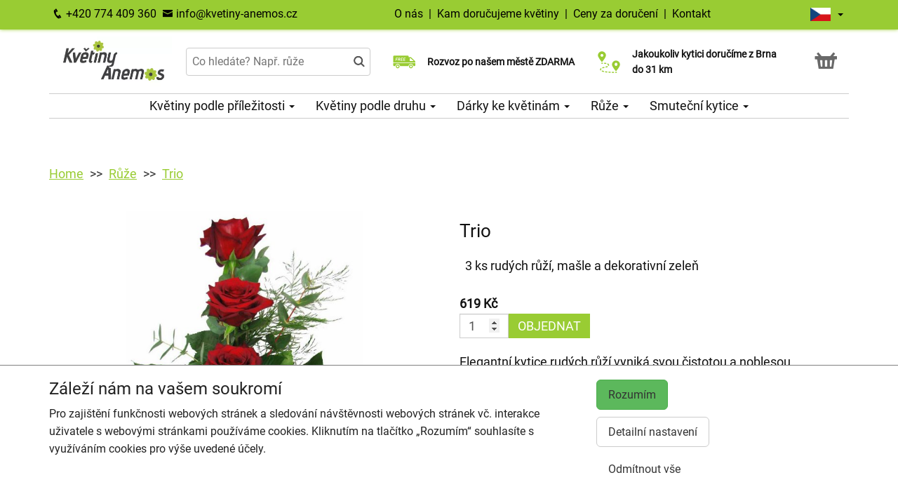

--- FILE ---
content_type: text/html; charset=utf-8
request_url: https://kvetiny-anemos.cz/produkt-1042-trio
body_size: 8151
content:
<!DOCTYPE html>
  <html lang="cs">
  <head>
    <meta charset="utf-8">
    <title>Trio - doručení ještě dnes s výběrem času    </title>
    <meta name="viewport" content="width=device-width, initial-scale=1">
    <meta name="description" content="Kytice Trio – doručení ještě dnes, určete si čas dodání a obdržíte potvrzení o předání e-mailem. Rychle a spolehlivě!">
    <meta name="robots" content="index,follow">
    <link rel="canonical" href="https://kvetiny-anemos.cz/produkt-1042-trio">
    <link rel="shortcut icon" href="/images/all/1220.png" type="image/x-icon" />
    <link rel="stylesheet" href="/dist/app.5599eb2296eefca30ff5.css" >
    <style>
      body {
          color: #111111;
      }
      a, a:hover {
          color: #111111;
      }
      .basket, .basket a {
          color: #696969;
      }
      .topbar {
          color: #000000;
          background-color: #99cc33;
          box-shadow: 0px 0px 5px #99cc33;
      }
			.topbar a, .topbar a:hover {
					color: #000000;
			}
			.topbar-bg {
					background-color: #99cc33;
			}
      @media only screen and (max-width : 1199px) {
      		.topbar {
							background-color: white;
							color: #000000;
					}
					.topbar a, .topbar a:hover {
							color: #000000;
					}
					.topbar-bg {
							background-color: white;
					}
			}
      .recommended {
          box-shadow: 0px 0px  5px #99cc33;
      }

      #navbar1 ul li {
          border-bottom: 1px solid #ccc;
      }
      #navbar1 ul {
          border-top: 1px solid #ccc;
      }
      .mainnavbar ul {
          border-top: 1px solid #ccc;
          border-bottom: 1px solid #ccc;
          display: inline-block;
          text-align: center;
      }
      tr.month {
          border-top: 5px solid #99cc33;
          border-bottom: 1px solid #eeeeee;
      }
      .button-color {
					color: #99cc33;
      }
      .but, .delivery-button {
          background-color: #99cc33;
      }
      .information-icon {
           color: #99cc33;
      }
      table.calendar div.selected {
          color: #fff;
          background-color: #99cc33;
      }
      table.calendar div.selected a {
          color: #fff;
      }
      .icon, .homepage-short-text li::before {
      		color: #99cc33;
      }
      .but2 {
          background-color: #99cc33;
      }
      .next-products a, .breadcrumb a {
          color:#99cc33;
      }
      .countrybar {
          color: #fff;
          background-color: #f5f5f5;
      }

      .footer, .reviews {
          color: #111;
          background-color: #f5f5f5;
      }
      .reviews .stars, .footer .stars, .citystars {
          color: #eb6e00;
          font-size: 125%;
      }
      .footer a, .footer a:hover {
          color: #111;
      }
      .footer hr {
          border-top:1px solid #111;
      }
      .nav-tab-color  {
          background-color: #99cc33;
      }
      .nav-tab-color-local> li a{
          background-color: #99cc33;
      }
      .cities li {
          border-bottom:1px solid white;
          break-inside: avoid-column;

      }
      .cities .big {
          border-bottom: 1px solid #ccc;
      }
        .tags .tag41 span {
            background-color:lightgreen;
        }
        .tags .tag87 span {
            background-color:red;
        }
        .tags .tag75 span {
            background-color:orange;
        }
        .tags .tag124 span {
            background-color:DarkSlateGray;
        }
        .tags .tag143 span {
            background-color:red;
        }
			@media only screen and (min-width : 1200px) {
				.main {
					margin-top: 201px;
				}
			}
    </style>
			<!-- Global site tag (gtag.js) - Google Analytics -->
			<script async src="https://www.googletagmanager.com/gtag/js?id=G-KYNF6GL4PL"></script>
			<script>
				window.dataLayer = window.dataLayer || [];
				function gtag(){ dataLayer.push(arguments);}
					gtag('consent', 'default', {
						'ad_storage': 'denied',
						'analytics_storage': 'denied',
						'wait_for_update': 500
					});
				gtag('js', new Date());
				gtag('config', "G-KYNF6GL4PL");
			</script>
    <script type="application/ld+json">
      { "@context" : "http://schema.org",
          "@type" : "LocalBusiness",
          "name" : "Květiny Anemos | Rozvoz květin",
          "image" : "https://kvetiny-anemos.cz/images/thumbs/1428.jpeg",
          "logo" : "https://kvetiny-anemos.cz/images/thumbs/1428.jpeg",
          "url" : "https://kvetiny-anemos.cz/",
          "telephone" : "+420774409360",
          "email" : "info@kvetiny-anemos.cz",
          "openingHours": ["Mo,Tu,We,Th,Fr 09:00-17:00","Sa 09:00-12:00"],
              "aggregateRating" :
                  { "@type" : "AggregateRating",
                      "ratingValue" : 4.7,
                      "ratingCount" : 323
                  },
          "address" : { "@type" : "PostalAddress", "streetAddress" : "Jemelkova 56", "addressLocality" : "Brno", "postalCode" : "60200", "addressCountry" : "CZ" },
          "potentialAction": {
              "@type": "OrderAction",
              "target": {
              "@type": "EntryPoint",
              "urlTemplate": "https://kvetiny-anemos.cz/",
              "inLanguage": "cs"
              },
              "deliveryMethod": [
              "http://purl.org/goodrelations/v1#DeliveryModeOwnFleet"
              ],
              "priceSpecification": {
              "@type": "DeliveryChargeSpecification",
              "appliesToDeliveryMethod": "http://purl.org/goodrelations/v1#DeliveryModeOwnFleet",
              "priceCurrency": "CZK",
              "price": 0,
              "eligibleTransactionVolume": {
                  "@type": "PriceSpecification",
                  "priceCurrency": "CZK",
                  "price": 0
              }
              }
          },
          "geo": {"@type": "GeoCoordinates", "latitude": 49.1684273, "longitude": 16.5565151 }
          , "sameAs" : [ "https://www.facebook.com/kvetinarstvi.brno","https://www.instagram.com/kvetinyanemosbrno/?hl=cs" ] 
      }
    </script>
	<script type="application/ld+json"> { "@context" : "http://schema.org", "@type" : "Product", "name" : "Trio", "image" : "https://kvetiny-anemos.cz/images/thumbs/1042.jpeg", "description" : "<p>Elegantní kytice rudých růží vyniká svou čistotou a noblesou. Nádherně sladěné květy v kombinaci s jemnou dekorativní zelení a decentní elegantní mašlí vytvářejí harmonický dojem, který podtrhne výjimečnost jakékoli příležitosti – ať už chcete potěšit svou drahou polovičku, poděkovat nebo překvapit blízkou osobu. Květiny ladí dojemně i decentně zároveň, čímž perfektně vystihnou hluboké emoce. Kytici vám doručíme ještě v den objednávky během pracovních dnů a můžete si objednat i přesný čas doručení. Díky našim zkušeným floristům a jistotě potvrzení o doručení e-mailem víte vždy, že vaše přání dojde do správných rukou.<\/p>", "url" : "https://kvetiny-anemos.cz/produkt-1042-trio", "offers" : { "@type" : "Offer", "price" : 619, "priceCurrency" : "CZK", "availability" : "https://schema.org/InStock", "priceValidUntil" : "2026-01-25", "url" : "https://kvetiny-anemos.cz/produkt-1042-trio" }, "sku" : "1175" } </script>
  </head>

	<body class="eucookie-ok  ">
			<div class="fixed">
<div class="topbar">
	<div class="container">
		<div class="vertical-align">
			<div class="topbar-menu hidden-lg">
				<div class="horizontal-center">
					<button type="button" class="navbar-toggle collapsed" data-toggle="collapse" data-target="#navbar1">
						<i class="menu__icon icofont-navigation-menu fa-1x5 fa-fw" aria-hidden="true"></i>
						<div class="menu__text">Menu</div>
					</button>
				</div>
			</div>
			<div class="topbar-close hidden-lg hidden">
				<div class="horizontal-center">
					<button type="button" class="navbar-toggle collapsed" data-toggle="collapse" data-target="#navbar1">
						<i class="menu__icon icofont-close fa-1x5 fa-fw" aria-hidden="true"></i>
						<div class="menu__text">Zavřít</div>
					</button>
				</div>
			</div>
<div class="topbar-logo hidden-lg">
	<div class="horizontal-center">
		<a href="/">
					<picture>
						<source srcset="/images/thumbs/w320/1428.webp" type="image/webp">
						<img src="/images/thumbs/w320/1428.png"
							width="800"
							height="345"
							alt="Květiny Anemos | Rozvoz květin"
							title="Květiny Anemos | Rozvoz květin"
							class="logo--small"
					 />
					</picture>
		</a>
	</div>
</div>
			<div class="topbar-left partner-contact hidden-sm hidden-md hidden-xs">
				<a href="tel:+420774409360"
						class="topbar-phone"
				>
					<i class="icofont-phone fa-fw fa-lg" aria-hidden="true"></i>
					+420 774 409 360
				</a>
				<a href="mailto:info@kvetiny-anemos.cz"
						class="topbar-email"
				>
					<i class="icofont-envelope fa-fw fa-lg" aria-hidden="true"></i>
					info@kvetiny-anemos.cz
				</a>
			</div>
			<div class="topbar-center vertical-center">
	<div class="hidden hidden-lg topbar-slogan horizontal-center">
			<div class="topbar-slogan-item topbar-slogan-item--visible">
				<strong>Rozvoz květin již ZÍTRA od&nbsp;8:00</strong>
			</div>
			<div class="topbar-slogan-item">
				<strong>Rozvoz po našem městě ZDARMA</strong>
			</div>
			<div class="topbar-slogan-item">
				<strong>Jakoukoliv kytici doručíme z&nbsp;Brna do&nbsp;31&nbsp;km</strong>
			</div>
			<div class="topbar-slogan-item">
				<strong>Možný výběr času a dne doručení</strong>
			</div>
			<div class="topbar-slogan-item">
				<strong>Možnost vyzvednout v naší květince</strong>
			</div>
	</div>
				<ul class="menu-list hidden-md hidden-sm hidden-xs">
							<li>
								
									<a href="/o-nas">
										O nás
									</a>
								
								 &nbsp;|&nbsp; 
							</li>
							<li>
								
									<a href="/kam-dorucujeme">
										Kam doručujeme květiny
									</a>
								
								
							</li>
					<li>
						&nbsp;|&nbsp;
						<a href="/ceny-za-doruceni">
							Ceny za doručení
						</a>
					</li>
						<li>&nbsp;|&nbsp;
							<a href="/kontakt">
								Kontakt
							</a>
						</li>
				</ul>
			</div>
			<div class="topbar-phone-icon hidden-lg hidden">
				<div class="horizontal-center">
					<a href="tel:+420774409360" class="topbar-phone">
						<i class="icofont-phone fa-fw fa-1x5" aria-hidden="true"></i>
					</a>
				</div>
			</div>
			<div class="topbar-right text-right">
	<div class="language">
		<div class="horizontal-center">
			<div class="language__flag">
				<div class="language__flag-image-container">
						<img class="language__flag-main-image" src="/images/flags/CZ.png" alt="Čeština" title="Čeština" />
				</div>
				<div class="language__flag-caret-container">
					<span class="caret"></span>
				</div>
			</div>
		</div>
		<ul class="language__items topbar-bg">
				<li class="language__item">
					<a href="/produkt-1042-trio" hreflang="cs" class="language__item-link">
							<img class="language__flag-image" src="/images/flags/CZ.png" alt="Čeština" title="Čeština" />
						Čeština
					</a>
				</li>
				<li class="language__item">
					<a href="/pl/1042-trio" hreflang="pl" class="language__item-link">
							<img class="language__flag-image" src="/images/flags/PL.png" alt="Polski" title="Polski" />
						Polski
					</a>
				</li>
				<li class="language__item">
					<a href="/de/1042-trio" hreflang="de" class="language__item-link">
							<img class="language__flag-image" src="/images/flags/DE.png" alt="Deutsch" title="Deutsch" />
						Deutsch
					</a>
				</li>
				<li class="language__item">
					<a href="/uk/1042-trio" hreflang="uk" class="language__item-link">
							<img class="language__flag-image" src="/images/flags/UA.png" alt="Українська" title="Українська" />
						Українська
					</a>
				</li>
				<li class="language__item">
					<a href="/sk/1042-trio" hreflang="sk" class="language__item-link">
							<img class="language__flag-image" src="/images/flags/SK.png" alt="Slovenčina" title="Slovenčina" />
						Slovenčina
					</a>
				</li>
				<li class="language__item">
					<a href="/en/1042-trio" hreflang="en" class="language__item-link">
							<img class="language__flag-image" src="/images/flags/GB.png" alt="English" title="English" />
						English
					</a>
				</li>
		</ul>
	</div>
<div class="topbar-basket basket--small hidden-lg">
	<div class="horizontal-center">
		<a href="/kosik">
			<i class="icofont icofont-basket fa-1x5 fa-fw" aria-hidden="true"></i>
			<div class="basket__text--small">Košík</div>
		</a>
  </div>
</div>
<div class="topbar-search hidden-lg">
		<div class="horizontal-center">
			<a href="#" class="js-search">
					<i class="icofont-search-2 fa-1x5 fa-fw" aria-hidden="true"></i>
					<div class="search__text">
						Hledat
					</div>
			</a>
			<a href="#" class="js-search-close hidden">
				<i class="menu__icon icofont-close fa-1x5 fa-fw" aria-hidden="true"></i>
				<div class="menu__text">Zavřít</div>
			</a>
		</div>
</div>
			</div>
		</div>
	</div>
</div>
<div class="hidden-lg simplemenu">
	<div class="navbar collapse" id="navbar1" aria-expanded="false" style="height: 1px;">
<ul class="nav navbar-nav">
  <li class="dropdown">
      <a href="#" class="dropdown-toggle menu-simple__category" data-toggle="dropdown" role="button" aria-haspopup="true" aria-expanded="false">
        Květiny podle příležitosti
        <span class="caret"></span>
      </a>
      <ul class="dropdown-menu">
        <li>
          <a href="/kvetiny-jako-podekovani">
            Poděkování
          </a>
        </li>
        <li>
          <a href="/kvetiny-k-narozeninam">
            Kytice k narozeninám
          </a>
        </li>
        <li>
          <a href="/kvetiny-k-vyroci">
            Kytice k výročí
          </a>
        </li>
        <li>
          <a href="/kvetiny-z-lasky">
            Kytice z lásky
          </a>
        </li>
        <li>
          <a href="/#start">
            Všechny kytice
          </a>
        </li>
      </ul>
  </li>
  <li class="dropdown">
      <a href="#" class="dropdown-toggle menu-simple__category" data-toggle="dropdown" role="button" aria-haspopup="true" aria-expanded="false">
        Květiny podle druhu
        <span class="caret"></span>
      </a>
      <ul class="dropdown-menu">
        <li>
          <a href="/ruze">
            Růže
          </a>
        </li>
        <li>
          <a href="/gerbery">
            Gerbery a germínky
          </a>
        </li>
        <li>
          <a href="/chrysantemy">
            Chrysantémy
          </a>
        </li>
        <li>
          <a href="/alstromerie">
            Alstromerie
          </a>
        </li>
        <li>
          <a href="/frezie">
            Frézie
          </a>
        </li>
        <li>
          <a href="/karafiaty">
            Karafiáty
          </a>
        </li>
        <li>
          <a href="/lilie">
            Lilie
          </a>
        </li>
        <li>
          <a href="/orchideje">
            Orchideje
          </a>
        </li>
        <li>
          <a href="/kvetinove-kose">
            Květinové koše
          </a>
        </li>
        <li>
          <a href="/orchidej-phalaenopsis">
            Orchidej v květináči
          </a>
        </li>
        <li>
          <a href="/#start">
            Všechny kytice
          </a>
        </li>
      </ul>
  </li>
  <li class="dropdown">
      <a href="/darky-ke-kvetinam" class="menu-simple__category">
        Dárky ke květinám
      </a>
  </li>
  <li class="dropdown">
      <a href="/ruze" class="menu-simple__category">
        Růže
      </a>
  </li>
  <li class="dropdown">
      <a href="/smutecni-kytice" class="menu-simple__category">
        Smuteční kytice
      </a>
  </li>
	<li>
		<a href="/o-nas">O nás</a>
	</li>
	<li>
		<a href="/kam-dorucujeme">Kam doručujeme květiny</a>
	</li>
	<li>
		<a href="/ceny-za-doruceni">Ceny za doručení</a>
	</li>
	  <li>
	  	<a href="/kontakt">
	  		Kontakt
			</a>
		</li>
</ul>
	</div>
</div>
					<div class="header content">
							<div class="left-image hidden-sm hidden-xs hidden-md hidden-vlg">
								<a href="https://www.google.com/maps/place/?q=place_id:ChIJ_RBypOiVEkcRb9yR5bUcHvA" target="_blank">
											<img src="/images/reviews/cs.png" />
										<div class="rating-value">4.7 z 5</div>
										<div class="rating-count">323 hodnocení</div>
								</a>
							</div>
						<div class="container">
							<div class="logobar">
								<div class="row vertical-align">
									<div class="col-lg-2 hidden-md hidden-sm hidden-xs">

	<a href="/">
				<picture>
					<source srcset="/images/thumbs/w320/1428.webp" type="image/webp">
					<img src="/images/thumbs/w320/1428.png"
						width="800"
						height="345"
						alt="Květiny Anemos | Rozvoz květin"
						title="Květiny Anemos | Rozvoz květin"
						class="logo"
					/>
				</picture>
	</a>

									</div>
										<div class="col-lg-3 hidden-md hidden-xs hidden-sm flex flex-direction-column">
											<div class="js-search-wrapper">
												<div class="js-search-widget">
													<input type="text" name="search" id="search" data-href="/search" autocomplete="off" class="search" placeholder="Co hledáte? Např. růže" >
													<div id="snippet--search"></div>
												</div>
											</div>
										</div>
										<div class="col-lg-3 hidden-md hidden-xs hidden-sm flex flex-direction-column">
													<div class="left-slogan-item left-slogan-item--visible">
															<div class="row flex">
																<div class="col-md-2 color-ccc flex flex-direction-column">
																	<i class="icon icofont-free-delivery fs2e"></i>
																</div>
																<div class="col-md-10 small">
																  <div class="slogan-text">
																	  <strong>Rozvoz po našem městě ZDARMA</strong>
																	</div>
																</div>
															</div>
													</div>
													<div class="left-slogan-item">
															<div class="row flex">
																<div class="col-md-2 color-ccc flex flex-direction-column">
																	<i class="icon icofont-stopwatch fs2e"></i>
																</div>
																<div class="col-md-10 small">
																  <div class="slogan-text">
																	  <strong>Rozvoz květin již ZÍTRA od&nbsp;8:00</strong>
																	</div>
																</div>
															</div>
													</div>
													<div class="left-slogan-item">
															<div class="row flex">
																<div class="col-md-2 color-ccc flex flex-direction-column">
																	<i class="icon icofont-meeting-add fs2e"></i>
																</div>
																<div class="col-md-10 small">
																  <div class="slogan-text">
																	  <strong>Možný výběr času a dne doručení</strong>
																	</div>
																</div>
															</div>
													</div>
										</div>
										<div class="col-lg-3 hidden-md hidden-xs hidden-sm flex flex-direction-column">
													<div class="right-slogan-item right-slogan-item--visible">
															<div class="row flex">
																<div class="col-md-2 color-ccc flex flex-direction-column">
																	<i class="icon icofont-map-pins fs2e"></i>
																</div>
																<div class="col-md-10 small">
																  <div class="slogan-text">
																	  <strong>Jakoukoliv kytici doručíme z&nbsp;Brna do&nbsp;31&nbsp;km</strong>
																	</div>
																</div>
															</div>
													</div>
													<div class="right-slogan-item">
															<div class="row flex">
																<div class="col-md-2 color-ccc flex flex-direction-column">
																	<i class="icon icofont-home icofont-duotone fs2e"></i>
																</div>
																<div class="col-md-10 small">
																  <div class="slogan-text">
																	  <strong>Možnost vyzvednout v naší květince</strong>
																	</div>
																</div>
															</div>
													</div>
													<div class="right-slogan-item">
													</div>
										</div>
										<div class="col-lg-1 hidden-md hidden-sm hidden-xs text-right vcenter flexrow justright" >
<div class="basket text-center">
	<a href="/kosik">
		<i class="icofont-basket fa-2x fa-fw" aria-hidden="true"></i>
	</a>
</div>
										</div>
								</div>
							</div>
							<div class="hidden-md hidden-sm hidden-xs">
								<div class="row">
									<div class="col-md-12">
<ul class="menu row" id="js-main-menu">
  <li class="menu-item js-main-menu-item">
    <div class="menu-plus">
      &nbsp;
    </div>
    <a href="#" class="menu-link">
      Květiny podle příležitosti
      <span class="caret"></span>
    </a>
    <ul class="submenu">
      <li class="submenu-item">
        <div class="menu-plus">
          &nbsp;
        </div>
        <a href="/kvetiny-jako-podekovani" class="menu-link">
          Poděkování
        </a>
      </li>
      <li class="submenu-item">
        <div class="menu-plus">
          &nbsp;
        </div>
        <a href="/kvetiny-k-narozeninam" class="menu-link">
          Kytice k narozeninám
        </a>
      </li>
      <li class="submenu-item">
        <div class="menu-plus">
          &nbsp;
        </div>
        <a href="/kvetiny-k-vyroci" class="menu-link">
          Kytice k výročí
        </a>
      </li>
      <li class="submenu-item">
        <div class="menu-plus">
          &nbsp;
        </div>
        <a href="/kvetiny-z-lasky" class="menu-link">
          Kytice z lásky
        </a>
      </li>
      <li class="submenu-item">
        <div class="menu-plus">
          &nbsp;
        </div>
        <a href="/#start" class="menu-link">
          Všechny kytice
        </a>
      </li>
    </ul>
  </li>
  <li class="menu-item js-main-menu-item">
    <div class="menu-plus">
      &nbsp;
    </div>
    <a href="#" class="menu-link">
      Květiny podle druhu
      <span class="caret"></span>
    </a>
    <ul class="submenu">
      <li class="submenu-item">
        <div class="menu-plus">
          &nbsp;
        </div>
        <a href="/ruze" class="menu-link">
          Růže
        </a>
          <ul class="subsubmenu hidden">
            <li class="subsubmenu-item">
              <a href="/vlastni-pocet-ruzi" class="menu-link">
                Vlastní počet růží
              </a>
            </li>
          </ul>
      </li>
      <li class="submenu-item">
        <div class="menu-plus">
          &nbsp;
        </div>
        <a href="/gerbery" class="menu-link">
          Gerbery a germínky
        </a>
      </li>
      <li class="submenu-item">
        <div class="menu-plus">
          &nbsp;
        </div>
        <a href="/chrysantemy" class="menu-link">
          Chrysantémy
        </a>
      </li>
      <li class="submenu-item">
        <div class="menu-plus">
          &nbsp;
        </div>
        <a href="/alstromerie" class="menu-link">
          Alstromerie
        </a>
      </li>
      <li class="submenu-item">
        <div class="menu-plus">
          &nbsp;
        </div>
        <a href="/frezie" class="menu-link">
          Frézie
        </a>
      </li>
      <li class="submenu-item">
        <div class="menu-plus">
          &nbsp;
        </div>
        <a href="/karafiaty" class="menu-link">
          Karafiáty
        </a>
      </li>
      <li class="submenu-item">
        <div class="menu-plus">
          &nbsp;
        </div>
        <a href="/lilie" class="menu-link">
          Lilie
        </a>
      </li>
      <li class="submenu-item">
        <div class="menu-plus">
          &nbsp;
        </div>
        <a href="/orchideje" class="menu-link">
          Orchideje
        </a>
      </li>
      <li class="submenu-item">
        <div class="menu-plus">
          &nbsp;
        </div>
        <a href="/kvetinove-kose" class="menu-link">
          Květinové koše
        </a>
      </li>
      <li class="submenu-item">
        <div class="menu-plus">
          &nbsp;
        </div>
        <a href="/orchidej-phalaenopsis" class="menu-link">
          Orchidej v květináči
        </a>
      </li>
      <li class="submenu-item">
        <div class="menu-plus">
          &nbsp;
        </div>
        <a href="/#start" class="menu-link">
          Všechny kytice
        </a>
      </li>
    </ul>
  </li>
  <li class="menu-item js-main-menu-item">
    <div class="menu-plus">
      &nbsp;
    </div>
    <a href="/darky-ke-kvetinam" class="menu-link">
      Dárky ke květinám
      <span class="caret"></span>
    </a>
    <ul class="submenu">
      <li class="submenu-item">
        <div class="menu-plus">
          &nbsp;
        </div>
        <a href="/darkove-bonboniery" class="menu-link">
          Dárkové bonboniéry
        </a>
      </li>
      <li class="submenu-item">
        <div class="menu-plus">
          &nbsp;
        </div>
        <a href="/darkova-vina" class="menu-link">
          Dárková vína
        </a>
      </li>
    </ul>
  </li>
  <li class="menu-item js-main-menu-item">
    <div class="menu-plus">
      &nbsp;
    </div>
    <a href="/ruze" class="menu-link">
      Růže
      <span class="caret"></span>
    </a>
    <ul class="submenu">
      <li class="submenu-item">
        <div class="menu-plus">
          &nbsp;
        </div>
        <a href="/vlastni-pocet-ruzi" class="menu-link">
          Vlastní počet růží
        </a>
      </li>
    </ul>
  </li>
  <li class="menu-item js-main-menu-item">
    <div class="menu-plus">
      &nbsp;
    </div>
    <a href="/smutecni-kytice" class="menu-link">
      Smuteční kytice
      <span class="caret"></span>
    </a>
    <ul class="submenu">
      <li class="submenu-item">
        <div class="menu-plus">
          &nbsp;
        </div>
        <a href="/vazane-smutecni-kytice" class="menu-link">
          Vázané smuteční kytice
        </a>
      </li>
      <li class="submenu-item">
        <div class="menu-plus">
          &nbsp;
        </div>
        <a href="/vypichovane-smutecni-kytice" class="menu-link">
          Vypichované smuteční kytice
        </a>
      </li>
      <li class="submenu-item">
        <div class="menu-plus">
          &nbsp;
        </div>
        <a href="/smutecni-vence" class="menu-link">
          Smuteční věnce
        </a>
      </li>
    </ul>
  </li>
  <li id="js-main-menu-other" class="menu-item menu-item--other hidden">
  	<a href="#" class="menu-link">
  		Další
			<span class="caret"></span>
		</a>
		<ul id="js-main-menu-other-ul" class="submenu submenu--other">
		</ul>
	</li>
</ul>
									</div>
								</div>
							</div>
						</div>
					</div>
  			</div>
			<div class="content">
				<div class="main">

	<div class="container">
		<div class="row">
<ol class="breadcrumb">
  <li >
      <a href="/" >Home</a>
  </li>
  <li >
      <a href="/ruze" >Růže</a>
  </li>
  <li >
      <a href="/produkt-1042-trio" >Trio</a>
  </li>
</ol>
		</div>
	</div>
	<div class="container">
		<div class="row mtb30 product-detail">

			<div class="col-md-6 ">
				<a href="/images/thumbs/1042.jpeg" data-lightbox="flower" data-title="Trio">
					<img src="/images/thumbs/w800/1042.jpeg" alt="Trio" title="Trio" class="img-responsive" />
				</a>
				<div class="clearfix">
				</div>
			</div>
			<div class="col-md-6">
				<div class="">
				<h1>Trio</h1>

				<table class="table">
					<tr>
						<td>
								3 ks rudých růží, mašle a dekorativní zeleň
						</td>
					</tr>
				</table>
				</div>
					<form action="/produkt-1042-trio" method="post" id="frm-basketForm">
						<div>
								<strong>619 Kč</strong>
						</div>
						<input type="number" name="amount" min="1" id="frm-basketForm-amount" required data-nette-rules='[{"op":":filled","msg":"Zadejte prosím počet."},{"op":":integer","msg":"Please enter a valid integer."},{"op":":min","msg":"Minimální počet kusů produktu je 1.","arg":1}]' value="1" class="form-control">
						<button type="submit" name="order" class="but2 btn" value="Objednat">Objednat</button>
					<input type="hidden" name="model_id" value="2436"><input type="hidden" name="id" value=""><input type="hidden" name="_do" value="basketForm-submit"></form>

				<div class="product__short-text">
					<p>Elegantní kytice rudých růží vyniká svou čistotou a noblesou. Nádherně sladěné květy v kombinaci s jemnou dekorativní zelení a decentní elegantní mašlí vytvářejí harmonický dojem, který podtrhne výjimečnost jakékoli příležitosti – ať už chcete potěšit svou drahou polovičku, poděkovat nebo překvapit blízkou osobu. Květiny ladí dojemně i decentně zároveň, čímž perfektně vystihnou hluboké emoce. Kytici vám doručíme ještě v den objednávky během pracovních dnů a můžete si objednat i přesný čas doručení. Díky našim zkušeným floristům a jistotě potvrzení o doručení e-mailem víte vždy, že vaše přání dojde do správných rukou.</p>
				</div>
				<div class="product__short-text">
					
				</div>
				<div class="product__disclaimer">
						<p>
</p>				</div>
			</div>
		</div>
	</div>
				</div>
			</div>
<div class="footer">
	<div class="container">
		<div class="row">
			<div class="col-lg-3 col-md-6 col-sm-12">
				<h3 class="footer__opener">Kontakt <i class="icofont-rounded-down hidden-md hidden-lg"></i></h3>
				<div class="footer__content">
					<i class="icofont-home" aria-hidden="true"></i>
					Květiny Anemos | Rozvoz květin
					<hr />
					<i class="icofont-google-map" aria-hidden="true"></i>
					Jemelkova 56<br>
60200 Brno
					<hr />
						<a href="tel:+420774409360">
							<i class="icofont-phone" aria-hidden="true"></i>
							+420 774 409 360
						</a>
						<hr />
					<a href="mailto:info@kvetiny-anemos.cz">
						<i class="icofont-envelope" aria-hidden="true"></i>
						info@kvetiny-anemos.cz
					</a>
					<div class="hidden-xs hidden-sm hidden-md">
							<hr />
								<a href="https://www.facebook.com/kvetinarstvi.brno" title="Facebook" target="_blank">
									<i class="icofont-facebook fa-lg fa-fw" aria-hidden="true"></i>
								</a>
								<a href="https://www.instagram.com/kvetinyanemosbrno/?hl=cs" title="Instagram" target="_blank">
									<i class="icofont-instagram fa-lg fa-fw" aria-hidden="true"></i>
								</a>
					</div>
				</div>
			</div>
			<div class="col-lg-9 col-md-6 col-sm-12">
				<div class="row">
					<div class="col-lg-3 col-md-6 col-sm-12">
						<h3 class="footer__opener">Informace pro vás <i class="icofont-rounded-down hidden-md hidden-lg"></i></h3>
						<ul class="dashed footer__content footer--closed">
								<li><a href="/obchodni-podminky">Obchodní podmínky</a></li>
								<li><a href="/ochrana-osobnich-udaju">Ochrana osobních údajů</a></li>
								<li><a href="/casto-kladene-dotazy">Často kladené dotazy</a></li>
								<li><a href="/o-nas">O nás</a></li>
								<li><a href="/casy-doruceni-cr">Časy doručení květin – přehled možností</a></li>
								<li><a href="/keramika-obaly-vazy">Keramika, obaly, vázy</a></li>
								<li><a href="/dekorace-a-servis">Dekorace a servis</a></li>
								<li><a href="/hrnkove-rostliny-vysadby">Hrnkové rostliny, výsadby</a></li>
								<li><a href="/vse-online-kvetinarstvi">Zdarma webový systém pro květinářství</a></li>
						</ul>
					</div>
					<div class="col-lg-3 col-md-6 col-sm-12">
						<h3 class="footer__opener">Rozvoz květin <i class="icofont-rounded-down hidden-md hidden-lg"></i></h3>
						<ul class="dashed footer__content footer--closed">
							<li><a href="/ceny-za-doruceni">Ceny za doručení</a></li>
								<li><a href="/kam-dorucujeme">Kam doručujeme květiny</a></li>
								<li><a href="/pohrby">Pohřby</a></li>
								<li><a href="/narozeniny">Narozeniny</a></li>
								<li><a href="/vazane-kytice-rozvoz">Vázané kytice, rozvoz</a></li>
								<li><a href="/jubilea-a-oslavy">Jubilea a oslavy</a></li>
								<li><a href="/darkove-zbozi-vino">Dárkové zboží, víno</a></li>
								<li><a href="/svatby">Svatby</a></li>
							<li>
								<a href="/doruceni-kvetin-cr">Doručení květin do ČR</a>
							</li>
							<li>
								<a href="/cookies">
									Cookies
								</a>
							</li>
							<li>
								<a href="/kontakt">
									Kontakt
								</a>
							</li>
						</ul>
					</div>
					<div class="col-lg-6 hidden-md hidden-sm hidden-xs">
						<div class="row">
							<div class="col-md-12">
								<h3>Nejčastěji doručujeme</h3>
							</div>
						</div>
							<ul class="delivery-cities">
										<li>
											<a href="https://kvetiny-anemos.cz">Bílovice nad Svitavou</a>
										</li>
										<li>
											<a href="https://hz-kvetiny.cz">Blažovice</a>
										</li>
										<li>
											<a href="https://kvetiny-anemos.cz">Bratčice</a>
										</li>
										<li>
											<a href="https://kvetiny-anemos.cz">Brno</a>
										</li>
										<li>
											<a href="https://kvetiny-anemos.cz">Dolní Kounice</a>
										</li>
										<li>
											<a href="https://kvetiny-anemos.cz">Hajany</a>
										</li>
										<li>
											<a href="https://kvetiny-anemos.cz">Holasice</a>
										</li>
										<li>
											<a href="https://kvetiny-anemos.cz">Hvozdec</a>
										</li>
										<li>
											<a href="https://kvetiny-anemos.cz">Javůrek</a>
										</li>
										<li>
											<a href="https://hz-kvetiny.cz">Jiříkovice</a>
										</li>
										<li>
											<a href="https://kvetiny-anemos.cz">Kratochvilka</a>
										</li>
										<li>
											<a href="https://kvetiny-anemos.cz">Kuřim</a>
										</li>
										<li>
											<a href="https://kvetiny-anemos.cz">Ledce</a>
										</li>
										<li>
											<a href="https://kvetiny-anemos.cz">Litostrov</a>
										</li>
										<li>
											<a href="https://kvetiny-anemos.cz">Mělčany</a>
										</li>
										<li>
											<a href="https://kvetiny-anemos.cz">Modřice</a>
										</li>
										<li>
											<a href="https://kvetiny-anemos.cz">Mokrá-Horákov</a>
										</li>
										<li>
											<a href="https://hz-kvetiny.cz">Moutnice</a>
										</li>
										<li>
											<a href="https://kvetiny-anemos.cz">Němčičky</a>
										</li>
										<li>
											<a href="https://kvetiny-anemos.cz">Nosislav</a>
										</li>
										<li>
											<a href="https://kvetiny-anemos.cz">Nové Bránice</a>
										</li>
										<li>
											<a href="https://kvetiny-anemos.cz">Ochoz u Brna</a>
										</li>
										<li>
											<a href="https://kvetiny-anemos.cz">Oslavany</a>
										</li>
										<li>
											<a href="https://kvetiny-anemos.cz">Ostrovačice</a>
										</li>
										<li>
											<a href="https://hz-kvetiny.cz">Podolí</a>
										</li>
										<li>
											<a href="https://hz-kvetiny.cz">Ponětovice</a>
										</li>
										<li>
											<a href="https://kvetiny-anemos.cz">Popůvky</a>
										</li>
										<li>
											<a href="https://kvetiny-anemos.cz">Pravlov</a>
										</li>
										<li>
											<a href="https://hz-kvetiny.cz">Rebešovice</a>
										</li>
										<li>
											<a href="https://kvetiny-anemos.cz">Říčky</a>
										</li>
										<li>
											<a href="https://kvetiny-anemos.cz">Rozdrojovice</a>
										</li>
										<li>
											<a href="https://kvetiny-anemos.cz">Silůvky</a>
										</li>
										<li>
											<a href="https://kvetiny-anemos.cz">Sobotovice</a>
										</li>
										<li>
											<a href="https://kvetiny-anemos.cz">Syrovice</a>
										</li>
										<li>
											<a href="https://kvetiny-anemos.cz">Troubsko</a>
										</li>
										<li>
											<a href="https://kvetiny-anemos.cz">Veverské Knínice</a>
										</li>
										<li>
											<a href="https://kvetiny-anemos.cz">Vysoké Popovice</a>
										</li>
										<li>
											<a href="https://kvetiny-anemos.cz">Zakřany</a>
										</li>
							</ul>
					</div>
				</div>
			</div>
		</div>
	</div>
</div>
<div class="superfooter">
	<div class="container">
		<div class="row">
			<div class="col-lg-4 col-md-12 col-sm-12 col-xs-12">
				&copy; 2017 Květiny Anemos | Rozvoz květin.
				Powered by <a href="https://laflora.cz/">LaFlora.com</a>.
			</div>
			<div class="col-lg-8 col-md-12 col-sm-12 col-xs-12">
<div class="payment-logos payment-logos--superfooter">
  <picture>
    <source srcset="/images/payments/cards.webp" type="image/webp">
    <img src="/images/payments/cards.png"
     alt="Platba on-line platební kartou"
     class="payment-logo"
     width="120"
     height="30"
     loading="lazy"
		/>
  </picture>
  <picture>
    <source srcset="/images/payments/paypal.webp" type="image/webp">
    <img src="/images/payments/paypal.png"
    	alt="Platba přes PayPal"
    	class="payment-logo"
    	width="99.75"
    	height="30"
    	loading="lazy"
		/>
  </picture>
  <picture>
    <source srcset="/images/payments/qrcode.webp" type="image/webp">
    <img src="/images/payments/qrcode.png"
    	alt="QR Platba"
    	class="payment-logo"
    	width="30"
    	height="30"
    	loading="lazy"
		/>
  </picture>
  <picture>
    <source srcset="/images/payments/gpay.webp" type="image/webp">
    <img src="/images/payments/gpay.png"
    	alt="Platba přes Google Pay"
    	class="payment-logo"
    	width="46.95652173913"
    	height="30"
    	loading="lazy"
		/>
  </picture>
  <picture>
    <source srcset="/images/payments/applepay.webp" type="image/webp">
    <img src="/images/payments/applepay.png"
    	alt="Platba přes Apple Pay"
    	class="payment-logo"
    	width="46.705539358601"
    	height="30"
    	loading="lazy"
		/>
  </picture>
	  <picture>
	    <source srcset="/images/payments/gopay.webp" type="image/webp">
	    <img src="/images/payments/gopay.png" alt="Platba přes GoPay" class="payment-logo" width="127.5" height="30" />
	  </picture>
</div>
			</div>
		</div>
	</div>
</div>

		<div class="eu-cookie-bar">
			<div class="container">
				<div class="row">
					<div class="col-md-12">
						<div class="row">
							<div class="col-md-8">
								<h3>Záleží nám na vašem soukromí</h3>
								<p>
									Pro zajištění funkčnosti webových stránek a sledování návštěvnosti webových stránek vč. interakce uživatele s webovými stránkami používáme cookies. Kliknutím na tlačítko „Rozumím“ souhlasíte s využíváním cookies pro výše uvedené účely.
								</p>
							</div>
							<div class="col-md-4">
								<div class="action-block">
									<div>
										<a href="#" class="btn btn-success btn-lg cookies-grant">Rozumím</a>
									</div>
									<div>
										<a href="/cookies" class="btn btn-default btn-lg">Detailní nastavení</a>
									</div>
									<div>
										<a href="#" class="btn btn-transparent btn-lg cookies-deny">Odmítnout vše</a>
									</div>
								</div>
							</div>
						</div>
					</div>
				</div>
			</div>
		</div>
		<div class="modal fade" id="modal">
			<div class="modal-dialog">
				<div class="modal-content" id="snippet--modal">
				</div>
			</div>
		</div>
			<script src="/dist/app.adf100467003473dfb04.js"></script>
  </body>
</html>
